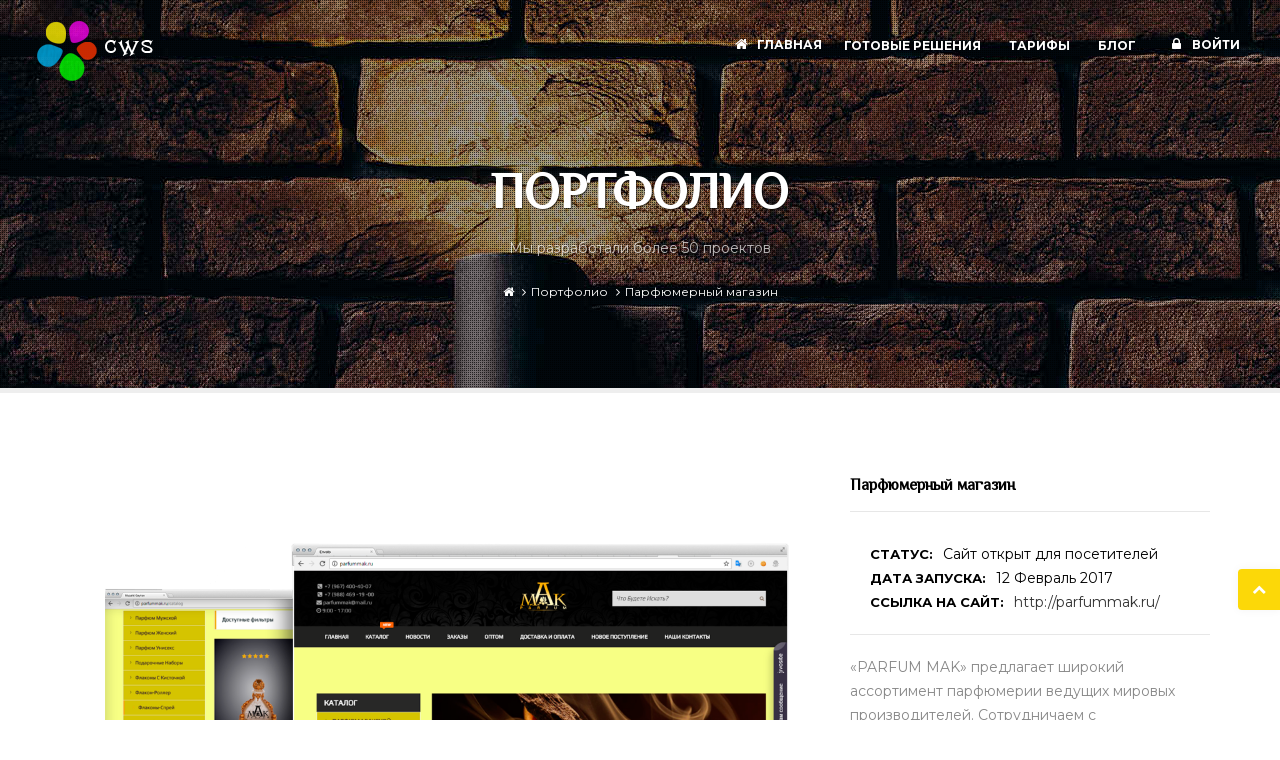

--- FILE ---
content_type: text/html; charset=UTF-8
request_url: http://mesari.ru/catalog/item/parfjumernyj_magazin
body_size: 5467
content:
<!DOCTYPE html>
<html lang="en">
<head>
    <meta charset="utf-8">
    <meta http-equiv="X-UA-Compatible" content="IE=edge">
    <meta name="viewport" content="width=device-width, initial-scale=1, maximum-scale=1" />
    <link rel="shortcut icon" href="/assets/cwstudio/images/favicon-cw.png">
    <title>CWStudio - разработка и поддержка интернет сайтов</title>

    <!-- Bootstrap Core CSS -->
    <link href="/assets/cwstudio/vendor/bootstrap/css/bootstrap.min.css" rel="stylesheet">
    <link href="/assets/cwstudio/vendor/fontawesome/css/font-awesome.min.css" type="text/css" rel="stylesheet">
    <link href="/assets/cwstudio/vendor/animateit/animate.min.css" rel="stylesheet">

    <!-- Vendor css -->
    <link href="/assets/cwstudio/vendor/owlcarousel/owl.carousel.css" rel="stylesheet">
    <link href="/assets/cwstudio/vendor/magnific-popup/magnific-popup.css" rel="stylesheet">

    <!-- Template base -->
    <link href="/assets/cwstudio/css/theme-base.css" rel="stylesheet">

    <!-- Template elements -->
    <link href="/assets/cwstudio/css/theme-elements.css" rel="stylesheet">

    <!-- Responsive classes -->
    <link href="/assets/cwstudio/css/responsive.css" rel="stylesheet">

    <!--[if lt IE 9]>
        <script src="http://css3-mediaqueries-js.googlecode.com/svn/trunk/css3-mediaqueries.js"></script>
    <![endif]-->

    <!-- Template color -->
    <link href="/assets/cwstudio/css/color-variations/yellow.css" rel="stylesheet" type="text/css" media="screen">

    <!-- LOAD GOOGLE FONTS -->
    <link href="https://fonts.googleapis.com/css?family=Open+Sans:400,300,800,700,600%7CRaleway:100,300,600,700,800" rel="stylesheet" type="text/css" />
    <link href="https://fonts.googleapis.com/css?family=El+Messiri" rel="stylesheet">
    <!-- CSS CUSTOM STYLE -->
    <link rel="stylesheet" type="text/css" href="/assets/cwstudio/css/custom.css" media="screen" />

    <!-- FONTS -->
    <link rel="stylesheet" type="text/css" href="/assets/cwstudio/css/fonts.css" media="screen" />


    <!--VENDOR SCRIPT-->
    <script src="/assets/cwstudio/vendor/jquery/jquery-1.11.2.min.js"></script>
    <script src="/assets/cwstudio/vendor/plugins-compressed.js"></script>
    <meta name="csrf-token" content="XjCGC86nBKjHEcLDoJDcYTSKZvhnYAbBdSm4tWa3" />

    
    
    
    <!-- START -------------------------------- for modal edit-->
                <!-- CWAdmin css -->
                <link rel="stylesheet" type="text/css" href="/assets/panel/cwadmin/cwadmin.css">
                <link href="/assets/panel/css/jquery-ui.min.css" rel="stylesheet">

    <!-- END ----------------------------------- for modal edit-->
    
    <script>
        var baseurl = 'http://mesari.ru/';
    </script>
    
    <!-- Yandex.Metrika counter -->
    <script type="text/javascript">
        (function (d, w, c) {
            (w[c] = w[c] || []).push(function() {
                try {
                    w.yaCounter29982639 = new Ya.Metrika({
                        id:29982639,
                        clickmap:true,
                        trackLinks:true,
                        accurateTrackBounce:true,
                        webvisor:true,
                        trackHash:true
                    });
                } catch(e) { }
            });

            var n = d.getElementsByTagName("script")[0],
                s = d.createElement("script"),
                f = function () { n.parentNode.insertBefore(s, n); };
            s.type = "text/javascript";
            s.async = true;
            s.src = (d.location.protocol == "https:" ? "https:" : "http:") + "//mc.yandex.ru/metrika/watch.js";

            if (w.opera == "[object Opera]") {
                d.addEventListener("DOMContentLoaded", f, false);
            } else { f(); }
        })(document, window, "yandex_metrika_callbacks");
    </script>
    <noscript><div><img src="//mc.yandex.ru/watch/29982639" style="position:absolute; left:-9999px;" alt="" /></div></noscript>
    <!-- /Yandex.Metrika counter -->
    
</head>

<body class="wide">

<!-- WRAPPER -->
<div class="wrapper">

    <!-- HEADER -->
    <header id="header" class="header-transparent header-dark header-fullwidth">
        <div id="header-wrap">
            <div class="container">

                <!--LOGO-->
                <div id="logo">
                        <a href="/" class="logo" data-dark-logo="/assets/cwstudio/images/logo-cw.png">
                                <img src="/assets/cwstudio/images/logo-cw.png" alt="cwstudio">
                        </a>
                </div>
                <!--END: LOGO-->

                <!--MOBILE MENU -->
                <div class="nav-main-menu-responsive">
                        <button class="lines-button x">
                                <span class="lines"></span>
                        </button>
                </div>
                <!--END: MOBILE MENU -->
                                <!--NAVIGATION-->
                <div class="navbar-collapse collapse main-menu-collapse navigation-wrap">
                    <div class="container">
                        <nav id="mainMenu" class="main-menu mega-menu">
                            <ul class="main-menu nav nav-pills sortable-ul" data-service="site_menu">

                                
                                                                        <li data-id="74"> 
                                        <a href="/">
                                                                                            <i class="fa fa-home"></i>
                                                    Главная
                                            
                                        </a>
                                                                            </li>
                                    
                                    
                                    
                                
                                                                        <li data-id="76"> 
                                        <a href="/templates">
                                                                                            Готовые решения
                                                <i class="" style=""></i>
                                            
                                        </a>
                                                                            </li>
                                    
                                    
                                    
                                
                                                                        <li data-id="89"> 
                                        <a href="/tarrifs">
                                                                                            Тарифы
                                                <i class="" style=""></i>
                                            
                                        </a>
                                                                            </li>
                                    
                                    
                                    
                                
                                    
                                    
                                    
                                
                                                                        <li data-id="77"> 
                                        <a href="/blog">
                                                                                            Блог
                                                <i class="" style=""></i>
                                            
                                        </a>
                                                                            </li>
                                    
                                    
                                    
                                                                
                                                                
                                                                                                <li class="state-disabled">
                                    <a href="/customer/login"><i class="fa fa-lock"></i> Войти</a>
                                </li>
                                                            </ul>
                        </nav>
                    </div>
                </div>
                <!--END: NAVIGATION-->
            </div>
        </div>
    </header>
    <!-- END: HEADER -->

            
<!-- PAGE TITLE -->
<section id="page-title" style="background: url('/assets/cwstudio/images/parallax/12.jpg')" data-stellar-background-ratio="0.6" class="page-title-center page-title-animate page-title-parallax text-light">
	<div class="background-overlay"></div>
	<div class="container">
		<div class="page-title col-md-8 text-shadow-dark">
			<h1 class="text-uppercase text-medium">Портфолио</h1>
			<span>Мы разработали более 50 проектов</span>
		</div>
		<div class="breadcrumb col-md-4">
			<ul>
				<li><a href="/"><i class="fa fa-home"></i></a>
				</li>
				<li><a href="/catalog">Портфолио</a>
				</li>
				<li class="active"><a href="javascript:;">Парфюмерный магазин</a>
				</li>
			</ul>
		</div>
	</div>
</section>
<!-- END: PAGE TITLE -->


<section>
    <div class="container">
        <!-- Portfolio page -->
        <div class="row">
            <div class="col-md-8">
                <div class="carousel portfolio-basic-image" data-carousel-col="1">
                        <img alt="image" src="/images/catalog/10/0b/800x1200_100b122955e9d73ef8fdbbfc6de6786a.png">
<!--					<img alt="image" src="images/mockup/2.jpg">
                        <img alt="image" src="images/mockup/3.jpg">-->
                </div>
            </div>
            <div class="col-md-4">
                <div class="heading-title-simple heading-title-border-bottom">
                        <h4>Парфюмерный магазин</h4>
                </div>

                <div class="portfolio-client-info">
                        <ul class="list">
                                <li><span>СТАТУС:</span>Сайт открыт для посетителей</li>
                                <li><span>ДАТА ЗАПУСКА:</span>12 Февраль 2017</li>
                                <li><span>ССЫЛКА НА САЙТ:</span><a href="http://parfummak.ru/" target="_blank">http://parfummak.ru/</a>
                                </li>
                        </ul>
                </div>
                <div class="portfolio-client-description">
                    <p>&laquo;PARFUM MAK&raquo; предлагает широкий ассортимент парфюмерии ведущих мировых производителей. Сотрудничаем с парфюмерными концернами Германии, Франции и Швейцарии. Устойчивый спрос на предложения - лучшее свидетельство того, что доступная цена не противоречит высокому качеству. Осуществляются как розничные, так и оптовые продажи по всему миру.</p>
                </div>
                <hr class="space-xs">
                <h4>Share this post</h4>
                                
<script src="//yastatic.net/es5-shims/0.0.2/es5-shims.min.js"></script>
<script src="//yastatic.net/share2/share.js"></script>
<div class="ya-share2" data-services="vkontakte,facebook,odnoklassniki,twitter,viber,whatsapp,telegram"></div>
                
            </div>
        </div>
        <!-- END: Portfolio page -->

    </div>
</section>
<section>
    <div class="container">
        <!-- Portfolio page -->
        <div class="row">
            <div class="col-md-12">
                <p>Так же возможны доставки по России</p>
            </div>
        </div>
    </div>
</section>
<!-- PAGINATION -->
<!--<div class="pager pager-modern text-center">
	<a class="pager-prev" href="#"><span><i class="fa fa-chevron-left"></i>Previous</span></a>
	<a class="pager-all" href="#"><span><i class="fa fa-desktop"></i></span></a>
	<a class="pager-next" href="#"><span>Next<i class="fa fa-chevron-right"></i></span></a>
</div>-->
<!-- END: PAGINATION -->


<section class="p-t-20 m-t-30">
    <div class="container">
        <div class="heading-fancy heading-line text-center">
                <h4>Посмотрите на готовые решения</h4>
        </div>

        <div class="shop">
            <div class="row">

                                <div class="col-md-4">
                    <div class="product">
        <div class="product-image">
                <a href="/templates/item/aruna_-_creative"><img alt="Aruna - Creative" src="/images/brand/99/08/200x300_9908fd70a9ace6c60f9f51e732a9fa5e.jpeg">
                </a>
                
                <span class="product-new"><i class="fa fa-shopping-cart"></i></span>
                
                                
                <span class="product-new"><a href="/cart?template_id=26" title="Добавить в заказ"><i class="fa fa-shopping-cart"></i></a></span>
                
                                <span class="product-wishlist">
                <a href="/cart?template_id=26"><i class="fa fa-shopping-cart"></i></a>
                </span>
                <div class="product-overlay">
                        <a href="/templates/quick-view/26" target="_blank" data-lightbox-type="ajax">БЫСТРЫЙ ПРОСМОТР</a>
                </div>
        </div>

        <div class="product-description">
                <div class="product-category">
                                        <a href="/templates/category/lending">Лендинг</a>
                                        <a href="/templates/category/copy_lending">Корпоративный</a>
                                        <a href="/templates/category/it">IT</a>
                                    </div>
                <div class="product-title">
<!--                        <h3><a href="/templates/item/aruna_-_creative">ID: 0026</a></h3>-->
                        <h3><a href="/templates/item/aruna_-_creative">Aruna - Creative</a></h3>
                </div>
                <div class="product-price">
                                        <ins>&#8381;19500</ins>
                                    </div>
                <div class="product-rate">
                                                            <i class="fa fa-star"></i>

                                        <i class="fa fa-star"></i>

                                        <i class="fa fa-star"></i>

                                        <i class="fa fa-star"></i>

                    
                                        <i class="fa fa-star-half-o"></i>
                                    </div>
                <div class="product-reviews"><a href="/templates/item/aruna_-_creative#comments" class="scroll-to">0 customer reviews</a>
                </div>
        </div>
    </div>                </div>
                                <div class="col-md-4">
                    <div class="product">
        <div class="product-image">
                <a href="/templates/item/oflox_-_business"><img alt="Oflox - Business" src="/images/brand/fa/cf/200x300_facfb97ba5d6562711fd4dbcda592081.jpeg">
                </a>
                
                <span class="product-new"><i class="fa fa-shopping-cart"></i></span>
                
                                
                <span class="product-new"><a href="/cart?template_id=25" title="Добавить в заказ"><i class="fa fa-shopping-cart"></i></a></span>
                
                                <span class="product-wishlist">
                <a href="/cart?template_id=25"><i class="fa fa-shopping-cart"></i></a>
                </span>
                <div class="product-overlay">
                        <a href="/templates/quick-view/25" target="_blank" data-lightbox-type="ajax">БЫСТРЫЙ ПРОСМОТР</a>
                </div>
        </div>

        <div class="product-description">
                <div class="product-category">
                                        <a href="/templates/category/lending">Лендинг</a>
                                        <a href="/templates/category/copy_lending">Корпоративный</a>
                                        <a href="/templates/category/it">IT</a>
                                    </div>
                <div class="product-title">
<!--                        <h3><a href="/templates/item/oflox_-_business">ID: 0025</a></h3>-->
                        <h3><a href="/templates/item/oflox_-_business">Oflox - Business</a></h3>
                </div>
                <div class="product-price">
                                        <ins>&#8381;23100</ins>
                                    </div>
                <div class="product-rate">
                                                            <i class="fa fa-star"></i>

                                        <i class="fa fa-star"></i>

                                        <i class="fa fa-star"></i>

                                        <i class="fa fa-star"></i>

                                        <i class="fa fa-star"></i>

                    
                                    </div>
                <div class="product-reviews"><a href="/templates/item/oflox_-_business#comments" class="scroll-to">0 customer reviews</a>
                </div>
        </div>
    </div>                </div>
                                <div class="col-md-4">
                    <div class="product">
        <div class="product-image">
                <a href="/templates/item/sasna_-_multipurpose"><img alt="Sasna - Multipurpose" src="/images/brand/ab/06/200x300_ab06e5572db916acfedec4c93d19bbb0.jpeg">
                </a>
                
                <span class="product-new"><i class="fa fa-shopping-cart"></i></span>
                
                                
                <span class="product-new"><a href="/cart?template_id=24" title="Добавить в заказ"><i class="fa fa-shopping-cart"></i></a></span>
                
                                <span class="product-wishlist">
                <a href="/cart?template_id=24"><i class="fa fa-shopping-cart"></i></a>
                </span>
                <div class="product-overlay">
                        <a href="/templates/quick-view/24" target="_blank" data-lightbox-type="ajax">БЫСТРЫЙ ПРОСМОТР</a>
                </div>
        </div>

        <div class="product-description">
                <div class="product-category">
                                        <a href="/templates/category/lending">Лендинг</a>
                                        <a href="/templates/category/copy_lending">Корпоративный</a>
                                        <a href="/templates/category/it">IT</a>
                                    </div>
                <div class="product-title">
<!--                        <h3><a href="/templates/item/sasna_-_multipurpose">ID: 0024</a></h3>-->
                        <h3><a href="/templates/item/sasna_-_multipurpose">Sasna - Multipurpose</a></h3>
                </div>
                <div class="product-price">
                                        <ins>&#8381;22500</ins>
                                    </div>
                <div class="product-rate">
                                                            <i class="fa fa-star"></i>

                                        <i class="fa fa-star"></i>

                                        <i class="fa fa-star"></i>

                                        <i class="fa fa-star"></i>

                                        <i class="fa fa-star"></i>

                    
                                    </div>
                <div class="product-reviews"><a href="/templates/item/sasna_-_multipurpose#comments" class="scroll-to">0 customer reviews</a>
                </div>
        </div>
    </div>                </div>
                
            </div>
        </div>
    </div>
</section>



    <!-- FOOTER -->
    <footer class="background-dark text-grey" id="footer">
            <div class="footer-content">
                    <div class="container">
                            <div class="row text-center">
                                    <img alt="" src="/assets/cwstudio/images/logo-cw.png">
                                    <div class="copyright-text text-center"> &copy; 2017  <a target="" href="http://www.cwstudio.ru">www.cwstudio.ru</a>, create web application. All Rights Reserved.
                                    </div>
                                    <div class="social-icons center">
                                        <ul>
                                                                                        <li class="social-facebook"><a href="#"><i class="fa fa-vk"></i></a></li>
                                                                                    </ul>
										<div id='hosting' style='width: 88px; height: 31px;'></div>
									
										
                                    </div>
									
									
									<script type="text/javascript">
										(function (d, w) {
											var n = d.getElementsByTagName("script")[0],
												s = d.createElement("script"),
												f = function () { n.parentNode.insertBefore(s, n); };

											s.type = "text/javascript";
											s.async = true;
											s.src = (d.location.protocol == "https:" ? "https:" : "http:") + "//abs.firstvds.ru/get?divID=hosting&clientID=29775";

											if (w.opera == "[object Opera]") {
												d.addEventListener("DOMContentLoaded", f, false);
											} else {
												f();
											}
										})(document, window);
									</script>
									
									
                            </div>
                    </div>
            </div>
    </footer>
    <!-- END: FOOTER -->

                    <!-- GO TOP BUTTON -->
    <a class="gototop gototop-button" href="#"><i class="fa fa-chevron-up"></i></a>


</div>
<!-- End: Wrapper -->
    
    
    
<!-- START -------------------------- for modal edit-->

    <!-- Modal confirm default-->
    <div class="modal" id="modal-confirm-for-default">
        <div class="modal-dialog"  style="max-width: 350px">
            <div class="modal-content">

                <div class="modal-header">
                    <button type="button" class="close" data-dismiss="modal" aria-hidden="true">&times;</button>
                    <h4 class="modal-title"></h4>
                </div>

                <div class="modal-body"></div>

                <div class="modal-footer">
                    <button type="button" class="btn btn-default" data-dismiss="modal">Отмена</button>
                    <a href="#" type="button" class="btn btn-danger btn-accept"></a>
                </div>
            </div>
        </div>
    </div>


    <!-- Modal 1 (Basic)-->
    <div class="modal" id="modal-for-actions">
        <div class="modal-dialog"  style="max-width: 350px">
            <div class="modal-content">

                <div class="modal-header">
                    <button type="button" class="close" data-dismiss="modal" aria-hidden="true">&times;</button>
                    <h4 class="modal-title">Удаление!</h4>
                </div>

                <div class="modal-body">
                    Ошибка удаления.
                </div>

                <div class="modal-footer">
                    <button type="button" class="btn btn-default" data-dismiss="modal">Отмена</button>
                    <button type="button" class="btn btn-danger btn-accept">Да, удаляем!</button>
                </div>
            </div>
        </div>
    </div>

            
    <!-- (Ajax Modal)-->
    <div class="modal fade" id="modal_ajax">
        <div class="modal-dialog" style="">
            <div class="modal-content">
                <div class="modal-header">
                    <button type="button" class="close" data-dismiss="modal" aria-hidden="true">&times;</button>
                    <h4 class="modal-title">Сервис название</h4>
                </div>
                <div class="modal-body" style="overflow:auto;"></div>
<!--                <div class="modal-footer">
                    <button type="button" class="btn btn-default" data-dismiss="modal">Закрыть</button>
                </div>-->
            </div>
        </div>
    </div>

    <script src="/assets/panel/js/jquery-ui.min.js"></script>
    <script src="/assets/panel/cwadmin/cwadmin.js"></script>

<!-- END --------------------------- for modal edit-->
    
    
    
    
    <div id="asdfasdfasdf"></div>
    
    
    
    
    <!-- Theme Base, Components and Settings -->
    <script src="/assets/cwstudio/js/theme-functions.js"></script>

    <!-- Custom js file -->
    <script src="/assets/cwstudio/js/custom.js"></script>

    <script type="text/javascript" src="//vk.com/js/api/openapi.js?149"></script>


<!--<div id="vk_community_messages"></div>
<script type="text/javascript">
VK.Widgets.CommunityMessages("vk_community_messages", 154291817, {expandTimeout: "5000",tooltipButtonText: "Есть вопрос?"});
</script>


<script type="text/javascript" src="//vk.com/js/api/openapi.js?149"></script>


<div id="vk_contact_us"></div>
<script type="text/javascript">
VK.Widgets.ContactUs("vk_contact_us", {}, -154291817);
</script>-->
</body>

</html>


--- FILE ---
content_type: text/css
request_url: http://mesari.ru/assets/cwstudio/css/color-variations/yellow.css
body_size: 1455
content:
/* DEFAULT HEX COLOR: #fcd808 */
/* CHANE IT BY REPLEACING THE VALUE ABOVE */

::-moz-selection {
 background: #fcd808;
 color: #333;
 text-shadow: none;
}
::selection {
	background: #fcd808;
	text-shadow: none;
	color: #333;
}
.text-colored, h1.text-colored, h2.text-colored, h3.text-colored, h4.text-colored, h5.text-colored, h6.text-colored, .color-font, .color-font a, .widget-tweeter li a, .widget-twitter li a, p.text-colored, .heading.heading-colored h1, .heading.heading-colored h2 {
	color: #fcd808 !important;
}
.progress-bar-container.color .progress-bar {
	background-color: #fcd808;
	color: #fff;
}
.blockquote-color {
	background-color: #fcd808;
	color: #fff;
}
.blockquote-color > small {
	color: #fff;
}
/*buttons*/
.button.color, .btn.btn-primary {
	background-color: #fcd808;
	border-color: #fcd808;
	color: #fff;
}
/*go to top*/

.gototop-button {
	background-color: #fcd808;
}
.gototop-button {
	color: #fff;
}
nav .main-menu .dropdown-menu {
	border-color: #fcd808;
}
#topbar.topbar-colored {
	background-color: #fcd808;
}
/*vertical-dot-menu */
#vertical-dot-menu a:hover .cd-dot, #vertical-dot-menu a.active .cd-dot {
	background-color: #fcd808;
}
/*scrollspy nav */
/*.sidebar-menu ul.nav-tabs li, */
.sidebar-menu ul.nav-tabs li:hover .sidebar-menu ul.nav-tabs li a, .sidebar-menu ul.nav-tabs li a:hover, .sidebar-menu ul.nav-tabs li.active a, .sidebar-menu ul.nav-tabs li.active a:hover {
	color: #fff;
	background: #fcd808;
	border: 1px solid #fcd808;
}
/*Bootstrap defaults overrides*/

.list-group-item.active, .list-group-item.active:hover, .list-group-item.active:focus {
	background-color: #fcd808;
	border-color: #fcd808;
}
.list-group-item.active .list-group-item-text, .list-group-item.active:hover .list-group-item-text, .list-group-item.active:focus .list-group-item-text {
	color: #fff;
}
.list-group-item.active > .badge, .nav-pills > .active > a > .badge {
	color: #fcd808;
}
pre {
	background-color: #fcfcfc;
	border: 1px solid #ececec;
}
.alert {
	border-left-width: 10px;
	border-radius: 0;
}
.alert-success {
	background-color: #5cb85c;
	border-color: #53af53;
}
.alert-info {
	background-color: #2699c8;
	border-color: #3aaddc;
}
.alert-warning {
	background-color: #f6b63a;
	border-color: #ffcd51;
}
.alert-danger {
	background-color: #de4b37;
	border-color: #f3604c;
}
.alert, .alert a.alert-link {
	color: #fff;
}
.pagination > .active > a, .pagination > .active > span, .pagination > .active > a:hover, .pagination > .active > span:hover, .pagination > .active > a:focus, .pagination > .active > span:focus {
	background-color: #fcd808;
	border-color: #fcd808;
	color: #fff;
}
.pagination > li > a:hover i, .pagination > li > a:hover, .pagination > li > span:hover, .pagination > li > a:focus, .pagination > li > span:focus {
	color: #333;
}
/*navs*/

.nav-pills > li.active > a, .nav-pills > li.active > a:hover, .nav-pills > li.active > a:focus {
	background-color: #fcd808;
	color: #fff;
}
/*Typography*/

a:hover {
	color: #fcd808;
}
/*dropcat & highlight*/
.dropcap.dropcap-colored, .dropcap.dropcap-colored a, .highlight.highlight-colored, .highlight.highlight-colored a {
	background-color: #fcd808;
	color: #fff;
}
/*timeline*/
.timeline.timeline-colored .timeline-circles:before, .timeline.timeline-colored .timeline-circles:after, .timeline.timeline-colored .timeline-date, .timeline.timeline-colored:before {
	background-color: #fcd808;
	color: #fff;
}
.timeline.timeline-colored li .timeline-block:before {
	border-color: transparent #fcd808;
}
.timeline.timeline-colored .timeline-block-image {
	border-color: #fcd808;
}
.timeline.timeline-colored.timeline-simple .timeline-date {
	background-color: #fff;
	border: 1px solid #fcd808;
	color: #fcd808;
}
/*tabs*/

.border .tabs-navigation li.active a:after {
	background: #fcd808;
}
/*accordions*/

.breadcrumb a:hover {
	color: #fcd808;
}
/*color*/

.accordion.color .ac-item .ac-title {
	background: #fcd808;
	color: #fff;
}
.accordion.color-border-bottom .ac-item .ac-title {
	border-bottom: 1px dotted #fcd808;
}
.accordion.color-border-bottom .ac-item .ac-title:before {
	color: #fcd808;
}
/*ICONS*/

.icon-box.color .icon i {
	background: #fcd808;
	color: #fff;
}
.icon-box.color .icon i:after {
	box-shadow: 0 0 0 3px #fcd808;
}
.icon-box.border.color .icon, .icon-box.border.color .icon i {
	color: #fcd808;
	border-color: #fcd808;
}
.icon-box.fancy.color .icon i {
	color: #fcd808;
	background-color: transparent;
}
/*FONT AWESOME ICONS*/

.fontawesome-icon-list .fa-hover a:hover {
	background-color: #fcd808;
}
/*lists icons*/

ul.icon-list li i {
	color: #fcd808;
}
/* ----------------------------------------------------------------
    Backgrounds
-----------------------------------------------------------------*/

.background-colored {
	background-color: #fcd808 !important;
}
/* ----------------------------------------------------------------
    NPROGRESS
-----------------------------------------------------------------*/

#nanobar-progress div {
	background: #fcd808 !important;
}
/* ----------------------------------------------------------------
    PORTFOLIO
-----------------------------------------------------------------*/
.portfolio-filter li.ptf-active, .portfolio-filter li:hover {
	background-color: #fcd808;
}
.portfolio-filter li:not(.ptf-active):hover {
	color: #fcd808;
}
/* ----------------------------------------------------------------
    HEADINGS
-----------------------------------------------------------------*/
.heading-title-border-color {
	border-color: #fcd808;
}
/* ----------------------------------------------------------------
    IMAGE BOX
-----------------------------------------------------------------*/
.image-box-links a {
	background-color: #fcd808;
}
.image-box.effect.bleron {
	background-color: #fcd808;
}
.image-block-content .feature-icon {
	background-color: #fcd808;
}
.image-box.effect.bleron p.image-box-links a {
	color: #fcd808;
}
/* ----------------------------------------------------------------
    SHOP PRODUCTS
-----------------------------------------------------------------*/
.product .product-wishlist a:hover {
	border-color: #fcd808;
}

--- FILE ---
content_type: text/css
request_url: http://mesari.ru/assets/cwstudio/css/fonts.css
body_size: 1454
content:
/* ----------------------------------------------------------------
    TEMPLATE FONTS
-----------------------------------------------------------------*/

/*Google fonts */
@import url(https://fonts.googleapis.com/css?family=Montserrat:400,700);
@import url(https://fonts.googleapis.com/css?family=Hind:400,500,600,700,300);
/*
@font-face {
    font-family: "MuseoSansRegular";
    src: url("FuturaPTLightOblique.otf");
}*/
/*body*/
body {
     font-family: "Montserrat",sans-serif ! important;
}

p, p.lead {
    font-family: "Montserrat",sans-serif ! important;
}

 

/*headings*/
h1,
h2,
h3,
h4,
h5,
h6 {
    
    
}

/*main menu*/
#mainMenu ul > li, 
#mainMenu ul > li > a {
     font-family: "Montserrat",sans-serif;
}

#mainMenu > ul ul > li > a,
#mainMenu > ul ul > li > span {
    font-family: "Montserrat", sans-serif;
    font-size: 13px;
    font-weight: 400;
}


/*inspiro slider*/
.inspiro-slider .slide-captions h1,
.inspiro-slider .slide-captions h2 {
    font-family: "Hind", sans-serif;
}





body h1,
body h2,
body h3,
body h4,
body h5,
body h6 {
    font-family: 'El Messiri',"Montserrat",sans-serif !important;
}







.btn {
    font-family: "Montserrat",sans-serif !important;
}









#page-header-bg h1,
body h1,
body .row .col.section-title h1,
.full-width-content .recent-post-container .inner-wrap h2 {
    font-family: Hind;
    font-size: 80px;
    line-height: 80px;
    font-weight: 700
}
@media only screen and (max-width: 1300px) and (min-width: 1000px) {
    body .row .col.section-title h1,
    body h1,
    .full-width-content .recent-post-container .inner-wrap h2 {
        font-size: 56px;
        line-height: 56px
    }
}
@media only screen and (max-width: 1000px) and (min-width: 690px) {
    body .row .col.section-title h1,
    body h1 {
        font-size: 52px;
        line-height: 52px
    }
    .full-width-content .recent-post-container .inner-wrap h2 {
        font-size: 48px;
        line-height: 48px
    }
}
@media only screen and (max-width: 690px) {
    body .row .col.section-title h1,
    body h1 {
        font-size: 48px;
        line-height: 48px
    }
    .full-width-content .recent-post-container .inner-wrap h2 {
        font-size: 36px;
        line-height: 36px
    }
}
#page-header-bg h2,
body h2,
article.post .post-header h2,
article.post.quote .post-content h2,
article.post.link .post-content h2,
article.post.format-status .post-content h2,
#call-to-action span,
.woocommerce .full-width-tabs #reviews h3,
.row .col.section-title h2 {
    font-family: Hind;
    font-size: 42px;
    line-height: 48px;
    font-weight: 300
}
@media only screen and (max-width: 1300px) and (min-width: 1000px) {
    body h2 {
        font-size: 35.7px;
        line-height: 40.8px
    }
    .row .span_2 h2,
    .row .span_3 h2,
    .row .span_4 h2,
    .row .vc_col-sm-2 h2,
    .row .vc_col-sm-3 h2,
    .row .vc_col-sm-4 h2 {
        font-size: 29.4px;
        line-height: 33.6px
    }
}
@media only screen and (max-width: 690px) {
    .col h2 {
        font-size: 25.2px;
        line-height: 28.8px
    }
}
body h3,
.row .col h3,
.toggle h3 a,
.ascend #respond h3,
.ascend h3#comments,
.woocommerce ul.products li.product.text_on_hover h3,
.masonry.classic_enhanced .masonry-blog-item h3.title {
    font-family: Hind;
    font-size: 32px;
    line-height: 32px;
    font-weight: 700
}
@media only screen and (min-width: 1000px) {
    .ascend .comments-section .comment-wrap.full-width-section > h3,
    .blog_next_prev_buttons[data-post-header-style="default_minimal"] .col h3 {
        font-size: 54.4px!important;
        line-height: 62.4px!important
    }
    .masonry.classic_enhanced .masonry-blog-item.large_featured h3.title {
        font-size: 48px!important;
        line-height: 48px!important
    }
}
@media only screen and (min-width: 1300px) and (max-width: 1500px) {
    body .portfolio-items.constrain-max-cols.masonry-items .col.elastic-portfolio-item h3 {
        font-size: 27.2px!important;
        line-height: 27.2px
    }
}
@media only screen and (max-width: 1300px) and (min-width: 1000px),
(max-width: 690px) {
    .row .span_2 h3,
    .row .span_3 h3,
    .row .span_4 h3,
    .row .vc_col-sm-2 h3,
    .row .vc_col-sm-3 h3,
    .row .vc_col-sm-4 h3 {
        font-size: 22.4px;
        line-height: 22.4px
    }
}
body h4,
.row .col h4,
.portfolio-items .work-meta h4,
.portfolio-items .col.span_3 .work-meta h4,
#respond h3,
h3#comments,
.portfolio-items[data-ps="6"] .work-meta h4 {
    font-family: Hind;
    font-size: 16px;
  font-weight: 800;
  line-height: 28px;
}

  font-size: 16px !important;


@media only screen and (min-width: 690px) {
    .portfolio-items[data-ps="6"] .wide_tall .work-meta h4 {
        font-size: 51px!important;
        line-height: 59px!important
    }
}
body h5,
.row .col h5,
.portfolio-items .work-item.style-3-alt p {
    font-family: Varela Round;
    text-transform: none;
    font-size: 20px;
    line-height: 32px;
    font-weight: 400
}
body .wpb_column > .wpb_wrapper > .morphing-outline .inner>h5 {
    font-size: 27px!important
}
body h6,
.row .col h6 {
    font-family: Montserrat;
    text-transform: uppercase;
    letter-spacing: 1px;
    font-size: 12px;
    line-height: 20px;
    font-weight: 700
}


html body, body h1, body h2, body h3, body h4, body h5, body h6 {
  color: #000;
}


p {
  color: #888;
  font-family: Hind;
  font-size: 14px;
  font-weight: 100;
  padding-bottom: 27px;
    
}

--- FILE ---
content_type: text/css
request_url: http://mesari.ru/assets/panel/cwadmin/cwadmin.css
body_size: 532
content:
/*
 * import
 * 
 * 
 */

    @import url('/assets/panel/components/toastr/toastr.css');

    .cw-menu-block-panel{
        z-index:999; 
        width: 110px;
        padding: 5px 20px;
        margin: 1px; 
        background-color: #FDF35A;
        border-radius: 9px;
    }
    
    .cw-menu-block-panel i{
        font-size:12px;
        cursor: pointer;
        margin: 0 2px;
        color: black;
    }
    
    .cw-menu-block{
        top: -80px;
        left: 10%;
        z-index: 333;
        position: relative !important;
        display: inline;
        background: #FCC43F;

/*        padding: 5px;
        margin-bottom: -5px*/
        
    }
    
    .cw-menu-block i{
/*        font-size:12px;
        margin: 0 2px; */
        cursor: pointer;
    }

.pmd-sidebar-nav >li>a{
    white-space: normal !important;
}

.dropdown-menu >li>a{
    white-space: normal !important;
}

.pmd-sidebar .pmd-sidebar-nav li a {
    padding: 16px 14px 14px !important;
    font-size: 13px !important;
    
    border-bottom: 1px solid rgba(69, 74, 84, 0.7);
}

/*.dropdown-menu li {
    padding-left: 10px !important;
    font-size: 13px !important;
    
    border-bottom: 1px solid rgba(69, 74, 84, 0.7);
}*/

.pmd-sidebar .pmd-sidebar-nav .dropdown-menu li a {
    padding: 16px 28px 14px !important;
    font-size: 12px !important;
    
    border-bottom: none;
}

body {
    font-size: 14px !important;
}


.tab-pane{
    margin-bottom: 35px;
}



--- FILE ---
content_type: application/javascript; charset=UTF-8
request_url: http://mesari.ru/assets/panel/cwadmin/cwadmin.js
body_size: 3621
content:

/*
 * import
 * file need jquery
 * 
 */

    jQuery.getScript('/assets/panel/components/toastr/toastr.js');


/*
*   16 jan 2017
*
*
*
*
**/  

var not_opts_sortable = {
	"closeButton": true,
	"debug": false,
	"positionClass": "toast-bottom-right",
	"onclick": null,
	//"showDuration": "500",
	//"hideDuration": "1000",
	//"timeOut": "5000",
	//"extendedTimeOut": "3000",
	//"showEasing": "swing",
	//"hideEasing": "linear",
	//"showMethod": "fadeIn",
	//"hideMethod": "fadeOut"
};

function countServiceItems(service, key){
    
        var res = 0;
        var key = key || 'count';
        
        $.ajax({
                url: '/cwadmin/count_service_item', method: 'POST', dataType: 'json',
                data: {service:service},
                success: function(response)
                {
                    
                    $('.'+service+'_count_item').delay('500').text(response.count);
                    $('.'+service+'_count_trash_item').delay('300').text(response.count_trash);
                   
                },
                error: function(response)
                {
                   console.log(response);
                   toastr.error( "Если ошибка появится вновь, обратитесь в службу поддержки.","Замечание! Не получено количество элементов. Показатали на странице могут отличаться от действительных.", not_opts_sortable);
                    //alert("Сообщите пожалуйста об ошибки разработчику сайта!");
                   $('#asdfasdfasdf').html(response.responseText);
                }
        });
        data = "<img src='/assets/images/loadingAnimation.gif' width='15px'>";
        $('.'+service+'_count_item').html(data);
        $('.'+service+'_count_trash_item').html(data);
}



// Helper for save sortable tr width
var fixHelper = function(e, ui) {
  ui.children().each(function() {  
    $(this).width($(this).width());  
  });  
  return ui;  
};

$( function() {
    $.ajaxSetup({
        headers: {
          'X-CSRF-TOKEN': $('meta[name="key-token"]').attr('content')
        }
      });
});

$( function() {
    
    var sortable_class  = 'sortable-table';
    
    $( "."+sortable_class ).sortable({
        helper: fixHelper ,
        placeholder: "ui-state-highlight",handle: 'i.icon-move',cursor: "pointer",delay: 50,opacity: 0.5,revert: true,

        update: function( event, ui ) {
            
            var ids          = [];
            ui.item.closest('tbody').find('tr').each(function() { ids.push($(this).data('id')); });
            alert(ids);
			var service      = ui.item.closest('tbody').data('service');
            $.ajax({
                url: '/cwadmin/'+service+'/set_sortable_json',method: 'POST',dataType: 'json',
                data: {ids:ids},
                success: function(response)
                {
                    toastr.success("Порядок элементов изменен", "Изменения сохранены", not_opts_sortable);
                },
                error: function(response)
                {
                    $('#asdfasdfasdf').html(response.responseText);
                    toastr.error( "Если ошибка появится вновь, обратитесь в службу поддержки.","Произошла ошибка! Попробуйте обновить страницу и посмотреть что изменилось.", not_opts_sortable);
                }
            });
        }
    }).disableSelection();
} );

// set status
$('body').on('click','.set-service-active',function(){

        var e           = $(this);
        var id          = e.data('id');
        var status      = 0;
        var service     = e.data('service');
        if(this.checked){status=1;}
        //alert(this.checked);
        $.ajax({
             url: '/cwadmin/'+service+'/set_active_json', method: 'POST', dataType: 'json',
             data: {id:id, status:status},
             success: function(response)
             {
                if(response.status && response.status ===1){e.prop("checked", "checked");}
                else {e.prop("checked", false);}
                toastr.success("Статус элемента изменен", "Изменения сохранены", not_opts_sortable);
             },
             error: function(response)
             {$('#asdfasdfasdf').html(response.responseText);
                toastr.error("Попробуйте обновить страницу.", "Произошла ошибка!", not_opts_sortable);
             }
        });
        data = "<img src='/assets/images/loadingAnimation.gif' width='20px'>";
        e.html(data);
});



// checkbox

$(document).ready(function() {
    
    var chk_all_class_name = 'chk-all';
    var chk_one_class_name = 'chk-one';
    
    $("."+chk_all_class_name).on("change", function() {
        
        table = $(this).closest('table');
        table.find('tbody tr .'+chk_one_class_name).prop("checked", this.checked);
    });

    $("."+chk_one_class_name).on("change", function() {
        
        table = $(this).closest('table');
        var allChecked = table.find('.'+chk_one_class_name+':not(:checked)').length === 0;
        table.find('.'+chk_all_class_name).prop("checked", allChecked);
    });
    
    
    

    $('.reset-button').on('click', function () {
//alert(2);
        $(this).closest('form').find('input.form-control').val('');
        $(this).closest('form').find('select').val('');
        $(this).closest('form').find('textarea').val('');
    });

});

// action

$(document).ready(function() {
    
    
    $('.confirm-btn-default').on('click', function (event) {
        
        var modal       = $('#modal-confirm-for-default');
        var button      = $(this);
        var url         = button.data('url');
        var text        = button.data('text');
        
        if(button.data('title')){modal.find('.modal-title').text(button.data('title'));}
        if(button.data('btn-title')){modal.find('.btn-accept').text(button.data('btn-title'));}
        if(button.data('btn-type-class')){modal.find('.btn-accept').removeClass('btn-danger btn-blue btn-green').addClass(button.data('btn-type-class'));}
        
        modal.find('.modal-body').text(text);

        modal.modal('show');
        modal.find('.btn-accept').attr('href', url);

    });
    
    
    
    
    $('.table-actions-btn').on('click', function (event) {
        
        var modal       = $('#modal-for-actions');
        var button      = $(this);
        var form        = button.closest('form');
        var action      = button.data('action');
        var action_type = button.data('action-type');
        var count       = form.find('tbody tr .chk-one:checked').length;
        var service     = button.closest('tbody').data('service');
        
        if(count ===0){modal.find('.btn-accept').hide();text = 'Нет выбранных элементов.';
            }else{text = 'Выбранно ' + count + ' элемента!';modal.find('.btn-accept').show();}
        
        if(button.data('title')){modal.find('.modal-title').text(button.data('title'));}
        if(button.data('btn-title')){modal.find('.btn-accept').text(button.data('btn-title'));}
        if(button.data('btn-accs-class')){modal.find('.btn-accept').removeClass('btn-danger btn-blue btn-green').addClass(button.data('btn-accs-class'));}
        
        // set form
        form.find('input[name="action_type"]').attr('value', action);
        // set modal titles
        modal.find('.modal-body').text(text);
        // send form
        
        modal.modal('show');
        modal.find('.btn-accept').click(function() {form.submit();});

    });
    
    var not_opts_delete = {
            "closeButton": true,
            "debug": false,
            "positionClass": "toast-bottom-right",
            "onclick": null,
            "showDuration": "500",
            "hideDuration": "1000",
            "timeOut": "5000",
            "extendedTimeOut": "3000",
            "showEasing": "swing",
            "hideEasing": "linear",
            "showMethod": "fadeIn",
            "hideMethod": "fadeOut"
    };
    
    $('.json-actions-btn').on('click', function () {
        
        var modal           = $('#modal-for-actions');
        var button          = $(this);
        var action          = $(this).data('action');
        var tr              = button.closest('tr');
        var service         = button.closest('tbody').data('service');
        var action_type     = button.data('action');
        var title           = button.data('title');
        var response_type   = 'json';
        var selected_ids    = [];
        
        
        selected_ids.push(tr.data('id'));

        if(button.data('title')){modal.find('.modal-title').text(button.data('title'));}
        if(button.data('btn-title')){modal.find('.btn-accept').text(button.data('btn-title'));}
        if(button.data('btn-accs-class')){modal.find('.btn-accept').removeClass('btn-danger btn-blue btn-green').addClass(button.data('btn-accs-class'));}
        
        if(button.data('modal-body')){modal.find('.modal-body').text(button.data('modal-body'));}
        
        modal.modal('show');

        //modal.find('.btn-accept').click(function() {
        modal.find('.btn-accept').on('click', function () {

                modal.modal('hide');
                $.ajax({
                    url: '/cwadmin/'+service+'/actions', method: 'POST', dataType: 'json',
                    data: {selected_ids:selected_ids, action_type:action_type, response_type:response_type},
                    success: function(response)
                    {
                        tr.fadeOut( "slow");
                        tr.html('<td colspan="10" style="text-align: center;"><p style="color:#000 !important;"> '+response.message+' </td>');
                        tr.fadeIn( "slow");
                        toastr.success(response.message, "Действие выполненно!", not_opts_delete);
                        countServiceItems(service);
                    },
                    error: function(response)
                    {
                        $('#asdfasdfasdf').html(response.responseText);console.log(response);alert("Сообщите пожалуйста об ошибки разработчику сайта!");
                        toastr.error( "Если ошибка появится вновь, обратитесь в службу поддержки.","Произошла ошибка! Попробуйте обновить страницу и посмотреть что изменилось.", not_opts_sortable);
                    }
                });
        });
    });
    
        //var sortable_class    = 'sortable-ul';

        $(".sortable-ul").sortable({
            
            items: "li:not(.state-disabled)",
            //handle: 'i.icon-move', 
            cursor: "pointer", delay: 50, opacity: 0.5, revert: true,

            start: function( event, ui ) {},
            update: function( event, ui ) {

                var ids          = [];
                ui.item.closest('ul').children().each(function() {

                                    if($(this).data('id')) {ids.push($(this).data('id'));}
                                });
                    
                var service      = ui.item.closest('ul').data('service');
                $.ajax({
                    url: '/cwadmin/'+service+'/set_sortable_json',method: 'POST',dataType: 'json',
                    data: {ids:ids},
                    success: function(response)
                    {
                        toastr.success("Порядок элементов изменен", "Изменения сохранены", not_opts_sortable);
                    },
                    error: function(response)
                    {
                        console.log(response);$('#asdfasdfasdf').html(response.responseText);alert("Сообщите пожалуйста об ошибки разработчику сайта!");
                        toastr.error( "Если ошибка появится вновь, обратитесь в службу поддержки.","Произошла ошибка! Попробуйте обновить страницу и посмотреть что изменилось.", not_opts_sortable);
                    }
                });
            }
        }).disableSelection();
    
        $('.json-face-actions-btn').on('click', function () {

            var modal           = $('#modal-for-actions');
            var button          = $(this);
            //var action          = $(this).data('action');
            var tr              = button.closest('li');
            var service         = button.closest('ul').data('service');
            var action_type     = 'delete';//button.data('action');
            var title           = button.data('title');
            var response_type   = 'json';
            var selected_ids    = [];
alert(tr.data('id'));
            selected_ids.push(tr.data('id'));
            if(button.data('title')){modal.find('.modal-title').text(button.data('title'));}
            //if(button.data('btn-title')){modal.find('.btn-accept').text(button.data('btn-title'));}
            //if(button.data('btn-accs-class')){modal.find('.btn-accept').removeClass('btn-danger btn-blue btn-green').addClass(button.data('btn-accs-class'));}


            modal.modal('show');
            if(button.data('childrens') >0){

                    modal.find('.modal-body').text(button.data('childrens')+' объекта у элемента! Пристройте эти пункты меню до удаления');
                    modal.find('.btn-accept').hide();
            }else{

                    if(button.data('modal-body')){modal.find('.modal-body').text(button.data('modal-body'));}
                    modal.find('.btn-accept').show();
            }
            
            
            modal.find('.btn-accept').on('click', function () {
            
                modal.modal('hide');
                $.ajax({
                    url: '/cwadmin/'+service+'/actions', method: 'POST', dataType: 'json',
                    data: {selected_ids:selected_ids, action_type:action_type, response_type:response_type},
                    success: function(response)
                    {
                        tr.fadeIn( "slow");
                        tr.css( "background-color", "red");
                        //tr.html('<td colspan="10" style="text-align: center;"><p style="color:#000 !important;"> '+response.message+' </td>');
                        tr.fadeOut( "slow");
                        tr.remove();
                        toastr.success(response.message, "Действие выполненно!", not_opts_delete);
                        //countServiceItems(service);
                    },
                    error: function(response)
                    {
                        $('#asdfasdfasdf').html(response.responseText);
                        console.log(response);
                        toastr.error( "Если ошибка появится вновь, обратитесь в службу поддержки.","Произошла ошибка! Попробуйте обновить страницу и посмотреть что изменилось.", not_opts_sortable);
                    }
                });
            });
            return false;
        });


        

    
        $('.show-ajax-modal-btn').on('click', function () {
        
            //alert()
            var url     = $(this).data('url');
            var title   = $(this).data('modal-title') || 'Сервис';
            jQuery('#modal_ajax .modal-body').html('<div style="text-align:center;margin:100px;"><img src="/assets/images/loadingAnimation.gif" /></div>');

            // LOADING THE AJAX MODAL
            jQuery('#modal_ajax').modal('show', {backdrop: 'true'});
            //var title = $(this).data('title');
            // SHOW AJAX RESPONSE ON REQUEST SUCCESS
            $.ajax({
                    url: url,
                    success: function(response)
                    {
                        $('#modal_ajax').find('.modal-title').text(title);
                        jQuery('#modal_ajax .modal-body').html(response);

                    }
            });
            return false;
            
        });
    

});

// need for delete reClick el if clicked BACK and again delete
$('#modal-for-actions').on('hidden.bs.modal', function (e) {
    $('.btn-accept').off();
});



--- FILE ---
content_type: application/javascript; charset=UTF-8
request_url: http://mesari.ru/assets/cwstudio/js/custom.js
body_size: 1985
content:
$.ajaxSetup({
    headers: {
      'X-CSRF-TOKEN': $('meta[name="csrf-token"]').attr('content')
    }
  });
  
jQuery(document).ready(function() {

            // 
            // Форма обратной связи на главной
            //
            
            $(document).on('click','#form-button',function()
            {
                
                var form_email      = $('#form-email').val();
                var form_msg        = $('#form-msg').val();
                
                if(form_email=='' || form_msg==''){
                    
                    $('#form-respons').html("<span style='color:red'>Заполните пожалуйста поля!</span>");
                    return false;
                }
                $('#form-button').attr('disabled',true);
                
                $.ajax({
                    url: '/sendMessage',method: 'POST',dataType: 'json',
                    data: { form_email          : form_email,
                            form_msg            : form_msg
                    },
                    success: function(response)
                    {
                        //alert(response.successs);
                        if(response.success ==true) $('#form-respons').html('<span style="color:green">Ваще сообщение успешно отправлено. Спасибо!</span>');
                        if(response.success ==false) $('#form-respons').html("<span style='color:red'>Произошла ошибка! Попробуйте обновить страницу.</span>");

                        $('#form-respons').html();
                    },
                    error: function(response)
                    {
                        console.log(response);
                        $('#form-respons').html("<span style='color:red'>Произошла ошибка! Попробуйте обновить страницу.</span>");
                        //alert("Сообщите пожалуйста об ошибке разработчику сайта! Или попробуйте обновить страницу нажатием вместе двух клавиш Ctr+F5");


                        $('#form-respons').html();
                        $('#sdfsdfsdf').html(response.responseText);
                    }
                });

                $('#form-respons').html( $('<img src="/assets/images/loadingAnimation.gif" style="width:16px; margin-left:50%; margin-top:5px">'));
                return false;
            });

            // 
            // Форма комментариев к новостям
            //
            $(document).on('click','#form-blog-submit',function()
            {
                var form_name       = $('#form-blog-name').val();
                var form_email      = $('#form-blog-email').val();
                var form_msg        = $('#form-blog-message').val();
                var form_post_id    = $('#form-blog_post_id').val();
                
                if(form_email=='' || form_msg=='' || form_name==''){
                    
                    $('#form-blog-respons').html("<span style='color:red'>Заполните пожалуйста поля!</span>");
                    return false;
                }
                $('#form-blog-submit').remove();
                $.ajax({
                    url: '/blog/sendComment',method: 'POST',dataType: 'json',
                    data: { form_email          : form_email,
                            form_msg            : form_msg,
                            form_name           : form_name,
                            form_post_id        : form_post_id
                    },
                    success: function(response)
                    {
                        if(response.success ==true) $('#form-blog-respons').html('<span style="color:green">Ваше сообщение успешно отправлено и появится после модерации. Спасибо!</span>');
                        if(response.success ==false) $('#form-blog-respons').html("<span style='color:red'>Произошла ошибка! Попробуйте обновить страницу.</span>");

                        $('#form-blog-respons').html();
                    },
                    error: function(response)
                    {
                        $('#form-blog-respons').html("<span style='color:red'>Произошла ошибка! Попробуйте обновить страницу.</span>");
                        $('#form-blog-respons').html();
                    }
                });
                
                $('#form-blog-respons').html( $('<img src="/assets/images/loadingAnimation.gif" style="width:16px; margin-left:50%; margin-top:5px">'));
                return false;
            });

            // 
            // Форма комментариев к шаблонам
            //
            $(document).on('click','#form-template-submit',function()
            {
                var form_name           = $('#form-template-name').val();
                var form_msg            = $('#form-template-message').val();
                var form_template_id    = $('#form-template-id').val();
                var form_template_rating    = $('#form-template-rating').val();
                
                if(form_template_id=='' || form_msg=='' || form_name==''){
                    
                    $('#form-template-respons').html("<span style='color:red'>Заполните пожалуйста поля!</span>");
                    return false;
                }
                $('#form-template-submit').remove();
                $.ajax({
                    url: '/templates/sendComment',method: 'POST',dataType: 'json',
                    data: { msg : form_msg,name : form_name, template_id : form_template_id,template_rating : form_template_rating
                    },
                    success: function(response)
                    {
                        if(response.success ==true) $('#form-template-respons').html('<span style="color:green">Ваше сообщение успешно отправлено и появится после модерации. Спасибо!</span>');
                        if(response.success ==false) $('#form-template-respons').html("<span style='color:red'>Произошла ошибка! Попробуйте обновить страницу.</span>");

                        $('#form-template-respons').html();
                    },
                    error: function(response)
                    {
                        $('#asdfasdfsdf').html(response.responseText);
                        $('#form-template-respons').html("<span style='color:red'>Произошла ошибка! Попробуйте обновить страницу.</span>");
                        $('#form-template-respons').html();
                    }
                });
                
                $('#form-template-respons').html( $('<img src="/assets/images/loadingAnimation.gif" style="width:16px; margin-top:5px">'));
                return false;
            });

            // 
            // Форма комментариев к продуктам
            //
            $(document).on('click','#form-catalog-submit',function()
            {   
                //alert('ку');
                var form_name       = $('#form-catalog-name').val();
                var form_email      = $('#form-catalog-email').val();
                var form_msg        = $('#form-catalog-message').val();
                var form_rating     = $('#form-catalog-rating').val();
                var form_post_id    = $('#form-catalog_post_id').val();
                
                if(form_email=='' || form_msg=='' || form_name==''){
                    
                    $('#form-catalog-respons').html("<span style='color:red'>Заполните пожалуйста поля!</span>");
                    return false;
                }
                
                $('#form-catalog-submit').remove();
                $.ajax({
                    url: '/catalog/sendComment',method: 'POST',dataType: 'json',
                    data: { form_email          : form_email,
                            form_msg            : form_msg,
                            form_name           : form_name,
                            form_catalog_id        : form_post_id,
                            form_rating         : form_rating
                    },
                    success: function(response)
                    {
                        if(response.success ==true) $('#form-catalog-respons').html('<span style="color:green">Ваше сообщение успешно отправлено и появится после модерации. Спасибо!</span>');
                        if(response.success ==false) $('#form-catalog-respons').html("<span style='color:red'>Произошла ошибка! Попробуйте обновить страницу.</span>");
                        $('#form-catalog-respons').html();
                    },
                    error: function(response)
                    {
                        console.log(response);
                        $('#form-catalog-respons').html("<span style='color:red'>Произошла ошибка! Попробуйте обновить страницу.</span>");
                        alert("Сообщите пожалуйста об ошибке разработчику сайта! Или попробуйте обновить страницу нажатием вместе двух клавиш Ctr+F5");
                        $('#form-catalog-respons').html();
                    }
                });
                
                $('#form-catalog-respons').html( $('<img src="/assets/images/loadingAnimation.gif" style="width:16px; margin-left:50%; margin-top:5px">'));
                return false;
            });


            // 
            // Лайки
            //
            $(document).on('click','.vote-like-post',function()
            {   
                //alert('ку '+$(this).html());
                var e               = $(this);
                var service_name    = $(this).data('service');
                var service_id      = $(this).data('service_id');
                var like_html       = $(this).html();
                //alert(service_name+' - '+service_id+' - '+like_html);
                $.ajax({
                    url: '/voteLike',method: 'POST',dataType: 'json',
                    data: { service_name          : service_name,
                            service_id            : service_id,
                            //like_count            : like_count
                    },
                    success: function(response)
                    {
                        //alert('успех'+response.vote);
                        if(response.success ==true){
                            if(response.vote =='yes'){
                                e.html('<i class="fa fa-heart" style="color:#c9b86b"></i>'+response.count+' Лайков');
                            }else{
                                e.html('<i class="fa fa-heart"></i>'+response.count+' Лайков');
                            }
                            
                        }
                        
                    },
                    error: function(response)
                    {   
                        alert('Произошла ошибка.');
                        console.log(response);
                        e.html(like_html);
                        
                        $('#sdfsdfsdf').html(response.responseText);
                    }
                });
                
                $(this).html( $('<img src="/assets/images/loadingAnimation.gif" style="width:16px; margin-left:50%; margin-top:5px">'));
                return false;
            });



            // 
            // Форма подписки
            //
            
            $(document).on('click','#form-subscribe-button',function()
            {
                var form_email      = $('#form-subscribe-email').val();
                //alert(1);
                if(form_email==''){
                    
                    $('#form-subscribe-response').html("<span style='color:red'>Введите свой email!</span>");
                    return false;
                }
                $('#form-subscribe-button').attr('disabled',true);
                //alert(2);
                $.ajax({
                    url: '/sendSubscribe',method: 'POST',dataType: 'json',
                    data: { form_email          : form_email},
                    success: function(response)
                    {
                        //alert(response.successs);
                        if(response.success ==true) $('#form-subscribe-response').html('<span style="color:green">Ваще сообщение отправлено. Спасибо!</span>');
                        if(response.success ==false) $('#form-subscribe-response').html("<span style='color:red'>Ошибка! Попробуйте обновить страницу.</span>");

                        $('#subscribe-respons').html();
                    },
                    error: function(response)
                    {
                        console.log(response);
                        $('#form-subscribe-response').html("<span style='color:red'>Произошла ошибка! Попробуйте обновить страницу.</span>");
                        
                        $('#sdfsdfsdf').html(response.responseText);
                    }
                });
                //alert(3);
                $('#form-subscribe-response').html( $('<img src="/assets/images/loadingAnimation.gif" style="width:16px; margin-left:50%; margin-top:5px">'));
                return false;
            });

}); /*=== Document.Ready Ends Here ===*/
